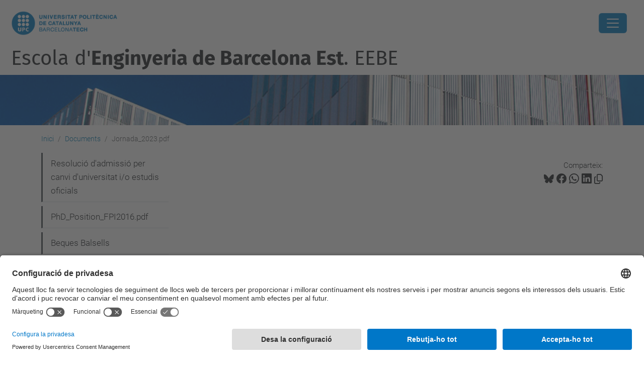

--- FILE ---
content_type: text/html;charset=utf-8
request_url: https://eebe.upc.edu/ca/documents/Jornada_2023.pdf/view
body_size: 13258
content:
<!DOCTYPE html>
<html xmlns="http://www.w3.org/1999/xhtml" class="h-100" lang="ca" xml:lang="ca">

<head><meta http-equiv="Content-Type" content="text/html; charset=UTF-8" />
  <title>Jornada_2023.pdf — Escola d'Enginyeria de Barcelona Est. EEBE — UPC. Universitat Politècnica de Catalunya</title>
  <link rel="preconnect" href="//app.usercentrics.eu" />
  <link rel="preconnect" href="//api.usercentrics.eu" />
  <link rel="preconnect" href="//privacy-proxy.usercentrics.eu" />
  <link rel="dns-prefetch" href="//app.usercentrics.eu" />
  <link rel="dns-prefetch" href="//api.usercentrics.eu" />
  <link rel="preload" href="/++theme++genweb6.theme/stylesheets/fa.min.css" as="style" onload="this.onload=null;this.rel='stylesheet'" />
  <!-- <link rel="preload" href="//app.usercentrics.eu/browser-ui/latest/loader.js" as="script"/>
  <link rel="preload" href="//privacy-proxy.usercentrics.eu/latest/uc-block.bundle.js" as="script"/> -->
  <script>
    window.UC_UI_DOMAINS = {
      crossDomainConsentSharingIFrame: 'https://www.upc.edu/cross-domain-bridge.html',
    };
  </script>
  <script id="usercentrics-cmp" src="https://app.usercentrics.eu/browser-ui/latest/loader.js" data-settings-id="k73tMWYfS" async=""></script>
  <script type="application/javascript" src="https://privacy-proxy.usercentrics.eu/latest/uc-block.bundle.js"></script>
  <script>
    uc.deactivateBlocking([
      'HkocEodjb7', // Google Analytics is not blocked
      'BJ59EidsWQ', //GTM
      'mJTPU19oR', //Google adsense
    ]);
  </script>
  <script type="text/javascript" id="gtag-consent">
    window.dataLayer = window.dataLayer || [];

    function gtag() {
      dataLayer.push(arguments);
    }
    gtag("consent", "default", {
      ad_user_data: "denied",
      ad_personalization: "denied",
      ad_storage: "denied",
      analytics_storage: "denied",
      wait_for_update: 500
    });
    gtag("set", "ads_data_redaction", true);
  </script>
  <script defer="defer" type="application/javascript" src="/++theme++genweb6.theme/js/dataTables.min.js"></script>
  <script defer="defer" type="application/javascript" src="/++theme++genweb6.theme/js/select2.min.js"></script>
<meta charset="utf-8" /><meta name="twitter:card" content="summary" /><meta property="og:site_name" content="eebe" /><meta property="og:title" content="Jornada_2023.pdf" /><meta property="twitter:title" content="Jornada_2023.pdf" /><meta property="og:type" content="website" /><meta property="og:description" content="" /><meta property="twitter:description" content="" /><meta property="og:url" content="https://eebe.upc.edu/ca/documents/Jornada_2023.pdf/view" /><meta property="twitter:url" content="https://eebe.upc.edu/ca/documents/Jornada_2023.pdf/view" /><meta property="og:image" content="https://eebe.upc.edu/++resource++plone-logo.svg" /><meta property="twitter:image" content="https://eebe.upc.edu/++resource++plone-logo.svg" /><meta property="og:image:type" content="image/png" /><meta name="robots" content="all" /><meta name="DC.date.created" content="2023-06-19T12:37:25+01:00" /><meta name="DC.date.modified" content="2023-06-19T12:37:26+01:00" /><meta name="DC.type" content="Fitxer" /><meta name="DC.format" content="application/pdf" /><meta name="DC.language" content="ca" /><meta name="description" /><meta name="viewport" content="width=device-width, initial-scale=1.0" /><meta name="generator" content="Plone - https://plone.org/" /><link rel="alternate" hreflang="ca" href="https://eebe.upc.edu/ca/documents/Jornada_2023.pdf" /><link rel="alternate" hreflang="x-default" href="https://eebe.upc.edu/ca/documents/Jornada_2023.pdf" /><link rel="canonical" href="https://eebe.upc.edu/ca/documents/Jornada_2023.pdf" /><link rel="preload icon" type="image/vnd.microsoft.icon" href="https://eebe.upc.edu/ca/favicon.ico?name=favicon.ico" /><link rel="mask-icon" href="https://eebe.upc.edu/ca/favicon.ico?name=favicon.ico" /><link href="https://eebe.upc.edu/ca/@@search" rel="search" title="Cerca en aquest lloc" /><link data-bundle="easyform" href="https://eebe.upc.edu/++webresource++b6e63fde-4269-5984-a67a-480840700e9a/++resource++easyform.css" media="all" rel="stylesheet" type="text/css" /><link data-bundle="mosaic-css" href="https://eebe.upc.edu/++webresource++d7e40e0c-c32f-50f9-a266-90ede815cd23/++plone++mosaic/mosaic.min.css" media="all" rel="stylesheet" type="text/css" /><link data-bundle="multilingual" href="https://eebe.upc.edu/++webresource++4b25ebfe-4288-5cbe-b3d2-cfa66e33cd82/++resource++plone.app.multilingual.stylesheet/multilingual.css" media="all" rel="stylesheet" type="text/css" /><link data-bundle="plone-fullscreen" href="https://eebe.upc.edu/++webresource++ac83a459-aa2c-5a45-80a9-9d3e95ae0847/++plone++static/plone-fullscreen/fullscreen.css" media="all" rel="stylesheet" type="text/css" /><link data-bundle="tfemarket-bundle" href="https://eebe.upc.edu/++webresource++1b4e02aa-63f8-546e-8014-28d98d95f7df/++theme++genweb6.tfemarket/stylesheets/theme-tfemarket.min.css" media="all" rel="stylesheet" type="text/css" /><link data-bundle="upc-bundle" href="https://eebe.upc.edu/++webresource++14ff9cc0-0eda-5e21-a9bd-22687843ae35/++theme++genweb6.upc/stylesheets/theme-upc.min.css" media="all" rel="stylesheet" type="text/css" /><link href="https://eebe.upc.edu/++webresource++d10d4e1f-c923-51c6-ba2c-64718f31d492//++theme++genweb6.theme/stylesheets/theme.min.css" media="all" rel="stylesheet" type="text/css" /><style>.titling-line {
  position: relative;
  overflow: hidden;
  padding: 6px 0;
  margin-top: 0; }

  .titling-line:after {
    content: "";
    position: absolute;
    margin-left: 12px;
    background: #d1d1d1;
    height: 1px;
    box-shadow: 1000px 0 0 -1000px #d1d1d1;
    width: 100%;
    top: 50%; }
</style><script async="" src="https://www.googletagmanager.com/gtag/js?id=G-70F87BXT5R"></script><script>
  window.dataLayer = window.dataLayer || [];
  function gtag(){dataLayer.push(arguments);}
  gtag('js', new Date());

  gtag('config', 'G-70F87BXT5R');
gtag('config', 'G-P80Z250TEZ');

</script><script data-bundle="plone-fullscreen" integrity="sha384-yAbXscL0aoE/0AkFhaGNz6d74lDy9Cz7PXfkWNqRnFm0/ewX0uoBBoyPBU5qW7Nr" src="https://eebe.upc.edu/++webresource++6aa4c841-faf5-51e8-8109-90bd97e7aa07/++plone++static/plone-fullscreen/fullscreen.js"></script><script data-bundle="plone" integrity="sha384-VpRtef0in9VvJccUgGM+OKJxMlKkCjrUuv4dmkXUjfuBQMRjcDWGNmTYiPWFcckC" src="https://eebe.upc.edu/++webresource++63fc8075-8d9c-52b0-bd0c-c7db8d9c785d/++plone++static/bundle-plone/bundle.min.js"></script><script data-bundle="datagridfield-bundle" integrity="sha384-ab8+ZO465yuhsQpCxqQ3u2HpLcOwNqxIS0HAA+laLWcfsX8+8SXtI9TSBzDJg9wf" src="https://eebe.upc.edu/++webresource++b5050647-6b73-57ea-8cc2-e492b13e1606/++resource++collective.z3cform.datagridfield/datagridfield-remote.min.js"></script><script integrity="sha384-Z0c0O7SGparpXtqZ7DqB+2xYabbv4FwSW10MAxUzrFnDh7Bfxubjpre0f7AIxrKf" src="https://eebe.upc.edu/++webresource++428ff13a-1bd4-583d-ba0b-b909e791367c//++theme++genweb6.theme/js/theme.min.js"></script></head>

<body class="d-flex flex-column h-100 col-content col-one frontend icons-on portaltype-file section-documents site-ca subsection-Jornada_2023.pdf template-file_view thumbs-on userrole-anonymous viewpermission-view" id="visual-portal-wrapper" dir="ltr" data-base-url="https://eebe.upc.edu/ca/documents/Jornada_2023.pdf" data-view-url="https://eebe.upc.edu/ca/documents/Jornada_2023.pdf/view" data-portal-url="https://eebe.upc.edu" data-i18ncatalogurl="https://eebe.upc.edu/plonejsi18n" data-pat-pickadate="{&quot;date&quot;: {&quot;selectYears&quot;: 200}, &quot;time&quot;: {&quot;interval&quot;: 5 } }" data-pat-plone-modal="{&quot;actionOptions&quot;: {&quot;displayInModal&quot;: false}}"><div class="outer-wrapper flex-shrink-0">

    <header id="content-header" class="sticky-top">
      <div id="portal-top" class="w-100">
        


    <div id="header" class="d-flex align-items-center light-to-dark-theme">

        <a href="#main-container" class="d-none">Anar al contingut principal</a>

        <div id="portal-logos" class="d-flex me-4">
            <div id="logo-primary">

                <a href="https://www.upc.edu/ca" target="_blank">

                    <img alt="Universitat Politècnica de Catalunya" title="Universitat Politècnica de Catalunya" class="img-desktop" src="https://eebe.upc.edu/@@gw-logo" />

                </a>

                

            </div>

            
        </div>

        <nav id="portal-navbar" role="navigation" class="global-navigation ms-auto">

            <ul class="navbar-nav mb-2 mb-lg-0 align-items-center" id="portal-globalnav">
                <li class="home nav-item">
                    <a class="nav-link" href="https://eebe.upc.edu/ca">Inici</a>
                </li>

                <li class="lescola has_subtree nav-item"><a href="https://eebe.upc.edu/ca/lescola" target="_self" class="state-published nav-link" aria-haspopup="true">L'Escola</a><input type="checkbox" class="opener" /><label for="navitem-lescola" role="button" aria-label="L'Escola"></label><ul class="has_subtree dropdown"><li class="historia nav-item"><a href="https://eebe.upc.edu/ca/lescola/historia" target="_self" class="state-published nav-link">Història</a></li><li class="estructura-i-organitzacio nav-item"><a href="https://eebe.upc.edu/ca/lescola/estructura-i-organitzacio" target="_self" class="state-published nav-link">Estructura i organització</a></li><li class="espais-i-equipaments nav-item"><a href="https://eebe.upc.edu/ca/lescola/espais-i-equipaments" target="_self" class="state-published nav-link">Espais i equipaments</a></li><li class="qualitat nav-item"><a href="https://eebe.upc.edu/ca/lescola/qualitat" target="_self" class="state-published nav-link">Qualitat de les titulacions</a></li><li class="associacions nav-item"><a href="https://eebe.upc.edu/ca/lescola/associacions" target="_self" class="state-published nav-link">Associacions</a></li><li class="responsabilitat-social nav-item"><a href="https://eebe.upc.edu/ca/lescola/responsabilitat-social" target="_self" class="state-published nav-link">Responsabilitat social</a></li><li class="eebe_als_mitjans nav-item"><a href="https://eebe.upc.edu/ca/lescola/eebe_als_mitjans" target="_self" class="state-published nav-link">L'EEBE als mitjans</a></li><li class="serveis nav-item"><a href="https://eebe.upc.edu/ca/lescola/serveis" target="_self" class="state-published nav-link">Serveis</a></li><li class="com-arribar nav-item"><a href="https://eebe.upc.edu/ca/lescola/com-arribar" target="_self" class="state-published nav-link">Com arribar</a></li><li class="acte-de-graduacio nav-item"><a href="https://eebe.upc.edu/ca/lescola/acte-de-graduacio" target="_self" class="state-published nav-link">Acte de Graduació</a></li></ul></li><li class="estudis has_subtree nav-item"><a href="https://eebe.upc.edu/ca/estudis" target="_self" class="state-published nav-link" aria-haspopup="true">Estudis</a><input type="checkbox" class="opener" /><label for="navitem-estudis" role="button" aria-label="Estudis"></label><ul class="has_subtree dropdown"><li class="graus nav-item"><a href="https://eebe.upc.edu/ca/estudis/graus" target="_self" class="state-published nav-link">Graus</a></li><li class="masters nav-item"><a href="https://eebe.upc.edu/ca/estudis/masters" target="_self" class="state-published nav-link">Màsters</a></li><li class="erasmus-mundus-master nav-item"><a href="https://eebe.upc.edu/ca/estudis/erasmus-mundus-master" target="_self" class="state-published nav-link">Erasmus Mundus Master</a></li><li class="doctorats nav-item"><a href="https://eebe.upc.edu/ca/estudis/doctorats" target="_self" class="state-published nav-link">Doctorats</a></li><li class="avaluacio-i-permanencia nav-item"><a href="https://eebe.upc.edu/ca/estudis/avaluacio-i-permanencia" target="_self" class="state-published nav-link">Avaluació i permanència</a></li><li class="normatives-academiques nav-item"><a href="https://eebe.upc.edu/ca/estudis/normatives-academiques" target="_self" class="state-published nav-link">Normatives acadèmiques</a></li><li class="practiques-academiques-externes nav-item"><a href="https://eebe.upc.edu/ca/estudis/practiques-academiques-externes" target="_self" class="state-published nav-link">Pràctiques Acadèmiques Externes</a></li><li class="tacompanyem nav-item"><a href="https://eebe.upc.edu/ca/estudis/tacompanyem" target="_self" class="state-published nav-link">T'acompanyem</a></li><li class="tramits-academics nav-item"><a href="https://eebe.upc.edu/ca/estudis/tramits-academics" target="_self" class="state-published nav-link">Tràmits acadèmics</a></li><li class="treball-de-fi-destudis nav-item"><a href="https://eebe.upc.edu/ca/estudis/treball-de-fi-destudis" target="_self" class="state-published nav-link">Treball de Fi d'Estudis</a></li></ul></li><li class="futur-estudiantat has_subtree nav-item"><a href="https://eebe.upc.edu/ca/futur-estudiantat" target="_self" class="state-published nav-link" aria-haspopup="true">Futur estudiantat</a><input type="checkbox" class="opener" /><label for="navitem-futur-estudiantat" role="button" aria-label="Futur estudiantat"></label><ul class="has_subtree dropdown"><li class="per-que-estudiar-a-leebe nav-item"><a href="https://eebe.upc.edu/ca/futur-estudiantat/per-que-estudiar-a-leebe" target="_self" class="state-published nav-link">Per què estudiar a l'EEBE?</a></li><li class="vols-coneixer-nos nav-item"><a href="https://eebe.upc.edu/ca/futur-estudiantat/vols-coneixer-nos" target="_self" class="state-published nav-link">Vols conèixer-nos?</a></li><li class="experimenta-amb-nosaltres nav-item"><a href="https://eebe.upc.edu/ca/futur-estudiantat/experimenta-amb-nosaltres" target="_self" class="state-published nav-link">Experimenta amb nosaltres</a></li><li class="que-pots-estudiar-a-lEEBE nav-item"><a href="https://eebe.upc.edu/ca/futur-estudiantat/que-pots-estudiar-a-lEEBE" target="_self" class="state-published nav-link">Què pots estudiar a l'EEBE?</a></li></ul></li><li class="mobilitat nav-item"><a href="https://eebe.upc.edu/ca/mobilitat" target="_self" class="state-published nav-link">Mobilitat</a></li><li class="recerca has_subtree nav-item"><a href="https://eebe.upc.edu/ca/recerca" target="_self" class="state-published nav-link" aria-haspopup="true">Recerca</a><input type="checkbox" class="opener" /><label for="navitem-recerca" role="button" aria-label="Recerca"></label><ul class="has_subtree dropdown"><li class="grups nav-item"><a href="https://eebe.upc.edu/ca/recerca/grups" target="_self" class="state-published nav-link">Grups de recerca</a></li><li class="jornada nav-item"><a href="https://eebe.upc.edu/ca/recerca/jornada" target="_self" class="state-published nav-link">Jornada de recerca</a></li><li class="full-de-recerca nav-item"><a href="https://eebe.upc.edu/ca/recerca/full-de-recerca" target="_self" class="state-published nav-link">Full de recerca</a></li><li class="research-beer nav-item"><a href="https://eebe.upc.edu/ca/recerca/research-beer" target="_self" class="state-published nav-link">Research Beer</a></li><li class="ajuts-i-beques nav-item"><a href="https://eebe.upc.edu/ca/recerca/ajuts-i-beques" target="_self" class="state-published nav-link">Ajuts i Beques</a></li></ul></li><li class="universitat-empresa has_subtree nav-item"><a href="https://eebe.upc.edu/ca/universitat-empresa" target="_self" class="state-published nav-link" aria-haspopup="true">Universitat-Empresa</a><input type="checkbox" class="opener" /><label for="navitem-universitat-empresa" role="button" aria-label="Universitat-Empresa"></label><ul class="has_subtree dropdown"><li class="talent nav-item"><a href="https://eebe.upc.edu/ca/universitat-empresa/talent" target="_self" class="state-published nav-link">Captació de talent</a></li><li class="patrocini-colaboracions nav-item"><a href="https://eebe.upc.edu/ca/universitat-empresa/patrocini-colaboracions" target="_self" class="state-published nav-link">Patrocini i altres col·laboracions</a></li><li class="solucions nav-item"><a href="https://eebe.upc.edu/ca/universitat-empresa/solucions" target="_self" class="state-published nav-link">Solucions per a l'empresa</a></li></ul></li><li class="viuelcampus has_subtree nav-item"><a href="https://eebe.upc.edu/ca/viuelcampus" target="_self" class="state-published nav-link" aria-haspopup="true">Viu el Campus!</a><input type="checkbox" class="opener" /><label for="navitem-viuelcampus" role="button" aria-label="Viu el Campus!"></label><ul class="has_subtree dropdown"><li class="art_i_cultura nav-item"><a href="https://eebe.upc.edu/ca/viuelcampus/art_i_cultura" target="_self" class="state-published nav-link">Art i Cultura</a></li><li class="delegacio-destudiants-eebe nav-item"><a href="https://eebe.upc.edu/ca/viuelcampus/delegacio-destudiants-eebe" target="_self" class="state-published nav-link">Associacions d'Estudiantat</a></li><li class="copy2_of_delegacio-destudiants-eebe nav-item"><a href="https://eebe.upc.edu/ca/viuelcampus/copy2_of_delegacio-destudiants-eebe" target="_self" class="state-published nav-link">Compromís social</a></li><li class="esport nav-item"><a href="https://eebe.upc.edu/ca/viuelcampus/esport" target="_self" class="state-published nav-link">Esport</a></li><li class="entreteniment nav-item"><a href="https://eebe.upc.edu/ca/viuelcampus/entreteniment" target="_self" class="state-published nav-link">Jocs i Entreteniment</a></li><li class="copy_of_delegacio-destudiants-eebe nav-item"><a href="https://eebe.upc.edu/ca/viuelcampus/copy_of_delegacio-destudiants-eebe" target="_self" class="state-published nav-link">Òrgans de govern</a></li><li class="altres-activitats nav-item"><a href="https://eebe.upc.edu/ca/viuelcampus/altres-activitats" target="_self" class="state-published nav-link">Altres activitats</a></li></ul></li>

                

                

                    <li class="has_subtree nav-item nav-lang">

                        <a href="#" class="nav-link" aria-haspopup="true">
                            <i class="bi bi-globe" alt="Idiomes" title="Idiomes"></i>
                        </a>

                        <ul class="has_subtree dropdown">
                            <li class="nav-item">
                                <a class="nav-link" href="https://eebe.upc.edu/@@multilingual-selector/380e8051a2b149d0ae71b2bc6626c5bc/en?set_language=en&amp;post_path=/view">
                                    <span>English</span>
                                </a>
                            </li>
                            <li class="nav-item">
                                <a class="nav-link" href="https://eebe.upc.edu/@@multilingual-selector/380e8051a2b149d0ae71b2bc6626c5bc/es?set_language=es&amp;post_path=/view">
                                    <span>Español</span>
                                </a>
                            </li>
                        </ul>
                    </li>

                
            </ul>
        </nav>

        <div id="portal-searchbox" class="nav-item">

            

    <form id="searchGadget_form" action="https://eebe.upc.edu/ca/@@search" role="search" class="d-flex pat-livesearch show_images " data-pat-livesearch="ajaxUrl:https://eebe.upc.edu/ca/@@ajax-search">

        <label class="hiddenStructure" for="searchGadget">Cerca</label>

        

            <input name="SearchableText" type="text" size="18" id="searchGadget" title="Cerca en el lloc" placeholder="Cerca en el lloc" class="searchField form-control me-3" />

            

            

        

        <button class="searchButton" type="submit" alt="Cerca" aria-label="Cerca"><i class="bi bi-search" alt="Cerca" title="Cerca"></i></button>

        <div id="portal-advanced-search" class="hiddenStructure">

            <a href="https://eebe.upc.edu/ca/@@search">Cerca avançada…</a>

        </div>

    </form>


        </div>

        <div id="portal-navbar-mobile" class="d-none ms-auto" role="navigation">

            <nav class="navbar navbar-dark">

                <div class="container-fluid">

                    <button class="navbar-toggler" type="button" data-bs-toggle="offcanvas" aria-label="Close" data-bs-target="#gwMobileNavbar" aria-controls="gwMobileNavbar">

                    <span class="navbar-toggler-icon"></span>

                    </button>

                    <div class="offcanvas offcanvas-end text-bg-dark" tabindex="-1" id="gwMobileNavbar" aria-labelledby="gwMobileNavbarLabel">

                        <div class="offcanvas-header">

                            <p class="h5">Menú</p>
                            <button type="button" class="btn-close btn-close-white" data-bs-dismiss="offcanvas" aria-label="Close"></button>

                        </div>

                        <div class="offcanvas-body">

                            <div class="d-flex mt-3 mb-2" role="search">

                                <div id="portal-searchbox-mobile" class="nav-item">

                                    

    <form id="searchGadget_form_mobile" action="https://eebe.upc.edu/ca/@@search" role="search" class="d-flex pat-livesearch show_images " data-pat-livesearch="ajaxUrl:https://eebe.upc.edu/ca/@@ajax-search">

        <label class="hiddenStructure" for="searchGadget_mobile">Cerca</label>

        

            <input name="SearchableText" type="text" size="18" id="searchGadget_mobile" title="Cerca en el lloc" placeholder="Cerca en el lloc" class="searchField form-control me-3" />

            

            

        

        <button class="searchButton" type="submit" alt="Cerca" aria-label="Cerca"><i class="bi bi-search" alt="Cerca" title="Cerca"></i></button>

        <div id="portal-advanced-search_mobile" class="hiddenStructure">

            <a href="https://eebe.upc.edu/ca/@@search">Cerca avançada…</a>

        </div>

    </form>



                                </div>

                            </div>

                            <ul class="navbar-nav justify-content-end flex-grow-1 pe-3">

                                <li class="nav-item">

                                    <a class="nav-link" href="https://eebe.upc.edu/ca">Inici</a>

                                </li>

                                

                                    <li class="ps-3"><hr class="mt-1 mb-1" /></li>

                                    <li class="lescola has_subtree nav-item"><a href="https://eebe.upc.edu/ca/lescola" target="_self" class="state-published nav-link" aria-haspopup="true">L'Escola</a><input type="checkbox" class="opener" /><label for="navitem-lescola" role="button" aria-label="L'Escola"></label><ul class="has_subtree dropdown"><li class="historia nav-item"><a href="https://eebe.upc.edu/ca/lescola/historia" target="_self" class="state-published nav-link">Història</a></li><li class="estructura-i-organitzacio nav-item"><a href="https://eebe.upc.edu/ca/lescola/estructura-i-organitzacio" target="_self" class="state-published nav-link">Estructura i organització</a></li><li class="espais-i-equipaments nav-item"><a href="https://eebe.upc.edu/ca/lescola/espais-i-equipaments" target="_self" class="state-published nav-link">Espais i equipaments</a></li><li class="qualitat nav-item"><a href="https://eebe.upc.edu/ca/lescola/qualitat" target="_self" class="state-published nav-link">Qualitat de les titulacions</a></li><li class="associacions nav-item"><a href="https://eebe.upc.edu/ca/lescola/associacions" target="_self" class="state-published nav-link">Associacions</a></li><li class="responsabilitat-social nav-item"><a href="https://eebe.upc.edu/ca/lescola/responsabilitat-social" target="_self" class="state-published nav-link">Responsabilitat social</a></li><li class="eebe_als_mitjans nav-item"><a href="https://eebe.upc.edu/ca/lescola/eebe_als_mitjans" target="_self" class="state-published nav-link">L'EEBE als mitjans</a></li><li class="serveis nav-item"><a href="https://eebe.upc.edu/ca/lescola/serveis" target="_self" class="state-published nav-link">Serveis</a></li><li class="com-arribar nav-item"><a href="https://eebe.upc.edu/ca/lescola/com-arribar" target="_self" class="state-published nav-link">Com arribar</a></li><li class="acte-de-graduacio nav-item"><a href="https://eebe.upc.edu/ca/lescola/acte-de-graduacio" target="_self" class="state-published nav-link">Acte de Graduació</a></li></ul></li><li class="estudis has_subtree nav-item"><a href="https://eebe.upc.edu/ca/estudis" target="_self" class="state-published nav-link" aria-haspopup="true">Estudis</a><input type="checkbox" class="opener" /><label for="navitem-estudis" role="button" aria-label="Estudis"></label><ul class="has_subtree dropdown"><li class="graus nav-item"><a href="https://eebe.upc.edu/ca/estudis/graus" target="_self" class="state-published nav-link">Graus</a></li><li class="masters nav-item"><a href="https://eebe.upc.edu/ca/estudis/masters" target="_self" class="state-published nav-link">Màsters</a></li><li class="erasmus-mundus-master nav-item"><a href="https://eebe.upc.edu/ca/estudis/erasmus-mundus-master" target="_self" class="state-published nav-link">Erasmus Mundus Master</a></li><li class="doctorats nav-item"><a href="https://eebe.upc.edu/ca/estudis/doctorats" target="_self" class="state-published nav-link">Doctorats</a></li><li class="avaluacio-i-permanencia nav-item"><a href="https://eebe.upc.edu/ca/estudis/avaluacio-i-permanencia" target="_self" class="state-published nav-link">Avaluació i permanència</a></li><li class="normatives-academiques nav-item"><a href="https://eebe.upc.edu/ca/estudis/normatives-academiques" target="_self" class="state-published nav-link">Normatives acadèmiques</a></li><li class="practiques-academiques-externes nav-item"><a href="https://eebe.upc.edu/ca/estudis/practiques-academiques-externes" target="_self" class="state-published nav-link">Pràctiques Acadèmiques Externes</a></li><li class="tacompanyem nav-item"><a href="https://eebe.upc.edu/ca/estudis/tacompanyem" target="_self" class="state-published nav-link">T'acompanyem</a></li><li class="tramits-academics nav-item"><a href="https://eebe.upc.edu/ca/estudis/tramits-academics" target="_self" class="state-published nav-link">Tràmits acadèmics</a></li><li class="treball-de-fi-destudis nav-item"><a href="https://eebe.upc.edu/ca/estudis/treball-de-fi-destudis" target="_self" class="state-published nav-link">Treball de Fi d'Estudis</a></li></ul></li><li class="futur-estudiantat has_subtree nav-item"><a href="https://eebe.upc.edu/ca/futur-estudiantat" target="_self" class="state-published nav-link" aria-haspopup="true">Futur estudiantat</a><input type="checkbox" class="opener" /><label for="navitem-futur-estudiantat" role="button" aria-label="Futur estudiantat"></label><ul class="has_subtree dropdown"><li class="per-que-estudiar-a-leebe nav-item"><a href="https://eebe.upc.edu/ca/futur-estudiantat/per-que-estudiar-a-leebe" target="_self" class="state-published nav-link">Per què estudiar a l'EEBE?</a></li><li class="vols-coneixer-nos nav-item"><a href="https://eebe.upc.edu/ca/futur-estudiantat/vols-coneixer-nos" target="_self" class="state-published nav-link">Vols conèixer-nos?</a></li><li class="experimenta-amb-nosaltres nav-item"><a href="https://eebe.upc.edu/ca/futur-estudiantat/experimenta-amb-nosaltres" target="_self" class="state-published nav-link">Experimenta amb nosaltres</a></li><li class="que-pots-estudiar-a-lEEBE nav-item"><a href="https://eebe.upc.edu/ca/futur-estudiantat/que-pots-estudiar-a-lEEBE" target="_self" class="state-published nav-link">Què pots estudiar a l'EEBE?</a></li></ul></li><li class="mobilitat nav-item"><a href="https://eebe.upc.edu/ca/mobilitat" target="_self" class="state-published nav-link">Mobilitat</a></li><li class="recerca has_subtree nav-item"><a href="https://eebe.upc.edu/ca/recerca" target="_self" class="state-published nav-link" aria-haspopup="true">Recerca</a><input type="checkbox" class="opener" /><label for="navitem-recerca" role="button" aria-label="Recerca"></label><ul class="has_subtree dropdown"><li class="grups nav-item"><a href="https://eebe.upc.edu/ca/recerca/grups" target="_self" class="state-published nav-link">Grups de recerca</a></li><li class="jornada nav-item"><a href="https://eebe.upc.edu/ca/recerca/jornada" target="_self" class="state-published nav-link">Jornada de recerca</a></li><li class="full-de-recerca nav-item"><a href="https://eebe.upc.edu/ca/recerca/full-de-recerca" target="_self" class="state-published nav-link">Full de recerca</a></li><li class="research-beer nav-item"><a href="https://eebe.upc.edu/ca/recerca/research-beer" target="_self" class="state-published nav-link">Research Beer</a></li><li class="ajuts-i-beques nav-item"><a href="https://eebe.upc.edu/ca/recerca/ajuts-i-beques" target="_self" class="state-published nav-link">Ajuts i Beques</a></li></ul></li><li class="universitat-empresa has_subtree nav-item"><a href="https://eebe.upc.edu/ca/universitat-empresa" target="_self" class="state-published nav-link" aria-haspopup="true">Universitat-Empresa</a><input type="checkbox" class="opener" /><label for="navitem-universitat-empresa" role="button" aria-label="Universitat-Empresa"></label><ul class="has_subtree dropdown"><li class="talent nav-item"><a href="https://eebe.upc.edu/ca/universitat-empresa/talent" target="_self" class="state-published nav-link">Captació de talent</a></li><li class="patrocini-colaboracions nav-item"><a href="https://eebe.upc.edu/ca/universitat-empresa/patrocini-colaboracions" target="_self" class="state-published nav-link">Patrocini i altres col·laboracions</a></li><li class="solucions nav-item"><a href="https://eebe.upc.edu/ca/universitat-empresa/solucions" target="_self" class="state-published nav-link">Solucions per a l'empresa</a></li></ul></li><li class="viuelcampus has_subtree nav-item"><a href="https://eebe.upc.edu/ca/viuelcampus" target="_self" class="state-published nav-link" aria-haspopup="true">Viu el Campus!</a><input type="checkbox" class="opener" /><label for="navitem-viuelcampus" role="button" aria-label="Viu el Campus!"></label><ul class="has_subtree dropdown"><li class="art_i_cultura nav-item"><a href="https://eebe.upc.edu/ca/viuelcampus/art_i_cultura" target="_self" class="state-published nav-link">Art i Cultura</a></li><li class="delegacio-destudiants-eebe nav-item"><a href="https://eebe.upc.edu/ca/viuelcampus/delegacio-destudiants-eebe" target="_self" class="state-published nav-link">Associacions d'Estudiantat</a></li><li class="copy2_of_delegacio-destudiants-eebe nav-item"><a href="https://eebe.upc.edu/ca/viuelcampus/copy2_of_delegacio-destudiants-eebe" target="_self" class="state-published nav-link">Compromís social</a></li><li class="esport nav-item"><a href="https://eebe.upc.edu/ca/viuelcampus/esport" target="_self" class="state-published nav-link">Esport</a></li><li class="entreteniment nav-item"><a href="https://eebe.upc.edu/ca/viuelcampus/entreteniment" target="_self" class="state-published nav-link">Jocs i Entreteniment</a></li><li class="copy_of_delegacio-destudiants-eebe nav-item"><a href="https://eebe.upc.edu/ca/viuelcampus/copy_of_delegacio-destudiants-eebe" target="_self" class="state-published nav-link">Òrgans de govern</a></li><li class="altres-activitats nav-item"><a href="https://eebe.upc.edu/ca/viuelcampus/altres-activitats" target="_self" class="state-published nav-link">Altres activitats</a></li></ul></li>

                                

                                

                                

                                    

                                        <li class="ps-3"><hr class="mt-1 mb-1" /></li>

                                        <li class="nav-item">

                                            <a class="nav-link" href="https://eebe.upc.edu/@@multilingual-selector/380e8051a2b149d0ae71b2bc6626c5bc/en?set_language=en&amp;post_path=/view">

                                                <span>English</span>

                                            </a>

                                        </li>
                                        <li class="nav-item">

                                            <a class="nav-link" href="https://eebe.upc.edu/@@multilingual-selector/380e8051a2b149d0ae71b2bc6626c5bc/es?set_language=es&amp;post_path=/view">

                                                <span>Español</span>

                                            </a>

                                        </li>

                                    

                                

                            </ul>
                        </div>
                    </div>
                </div>
            </nav>
        </div>
    </div>



      </div>
    </header>

    <div id="above-content-wrapper">
      <div id="viewlet-above-content">



    <div id="hero" class="light-to-dark-theme image-hero content-hero" style="--bg-img-url: url(https://eebe.upc.edu/@@gw-hero)">

        

        

        

            <section>

                

                

                <img alt="" src="https://eebe.upc.edu/@@gw-hero" />

            </section>

        

        <div class="site_title">

            

                

                <div class="h1">
                    <a accesskey="1" class="text-decoration-none" href="https://eebe.upc.edu/ca">
                        Escola d'<strong>Enginyeria de Barcelona Est</strong>. EEBE
                    </a>
                </div>

            

        </div>

        

    </div>





<nav id="portal-breadcrumbs" aria-label="breadcrumb" label_breadcrumb="label_breadcrumb">
  <div class="container">
    <ol class="breadcrumb">
      <li class="breadcrumb-item"><a href="https://eebe.upc.edu/ca">Inici</a></li>
      
        <li class="breadcrumb-item"><a href="https://eebe.upc.edu/ca/documents">Documents</a></li>
        
      
        
        <li class="breadcrumb-item active" aria-current="page">Jornada_2023.pdf</li>
      
    </ol>
  </div>
</nav>
</div>
    </div>

    <div class="container">
      <div class="row">
        <aside id="global_statusmessage" class="col-12">
      

      <div>
      </div>
    </aside>
      </div>
      <main id="main-container" class="row">
        <section id="portal-column-content">

      

      

        

          <article id="content">

            

              <header>

                <div id="viewlet-above-content-title"><span id="social-tags-body" itemscope="" itemtype="http://schema.org/WebPage" style="display: none">
  <span itemprop="name">Jornada_2023.pdf</span>
  <span itemprop="description"></span>
  <span itemprop="url">https://eebe.upc.edu/ca/documents/Jornada_2023.pdf/view</span>
  <span itemprop="image">https://eebe.upc.edu/++resource++plone-logo.svg</span>
</span>

<div id="social_tags">

  <p class="fs-s mb-0">
    Comparteix:
  </p>

  

    <a target="_blank" href="https://bsky.app/intent/compose?text=Jornada_2023.pdf https://eebe.upc.edu/resolveuid/04ff332ae48c4a77a682be8b4e5efe15" title="Bluesky">

      <i class="fa-brands fa-bluesky"></i>

    </a>

    

  

    <a target="_blank" href="https://www.facebook.com/sharer/sharer.php?u=https://eebe.upc.edu/resolveuid/04ff332ae48c4a77a682be8b4e5efe15" title="Facebook">

      <i class="bi bi-facebook"></i>

    </a>

    

  

    <a target="_blank" href="https://wa.me/?text=Jornada_2023.pdf https://eebe.upc.edu/resolveuid/04ff332ae48c4a77a682be8b4e5efe15" title="Whatsapp">

      <i class="bi bi-whatsapp"></i>

    </a>

    

  

    <a target="_blank" href="https://www.linkedin.com/sharing/share-offsite?url=https://eebe.upc.edu/resolveuid/04ff332ae48c4a77a682be8b4e5efe15" title="Linkedin">

      <i class="bi bi-linkedin"></i>

    </a>

    

  

    

    <a href="#" data-bs-toggle="tooltip" id="copy-universal-link" data-url="https://eebe.upc.edu/resolveuid/04ff332ae48c4a77a682be8b4e5efe15" aria-label="Copiat!" data-bs-title="Copiat!" data-bs-original-title="Copiar enllaç">

      <i class="fa-regular fa-copy"></i>

    </a>

  

</div>
</div>

                
                  

                

                <div id="viewlet-below-content-title"></div>

                
                  

                

                <div id="viewlet-below-content-description"></div>

              </header>

              <div id="viewlet-above-content-body">
</div>

              <div id="content-core">
                


  <section class="section section-main">

    

    <div>
      <object type="application/pdf" width="100%" height="480" title="PDF Preview" data="https://eebe.upc.edu/ca/documents/Jornada_2023.pdf/@@display-file/file/Jornada_2023.pdf"></object>
    </div>

    

    

    

    

    <div class="file-description">

      <div class="h5 mb-2">
        <a href="https://eebe.upc.edu/ca/documents/Jornada_2023.pdf/@@download/file/Jornada_2023.pdf">Jornada_2023.pdf</a>
      </div>

      <div class="metadata d-flex justify-content-center text-muted small">
        <div class="px-2">
          <svg xmlns="http://www.w3.org/2000/svg" width="16" height="16" fill="currentColor" class="plone-icon icon-inline bi bi-file-earmark-pdf" viewbox="0 0 16 16" aria-labelledby="title">
  <path d="M14 14V4.5L9.5 0H4a2 2 0 0 0-2 2v12a2 2 0 0 0 2 2h8a2 2 0 0 0 2-2zM9.5 3A1.5 1.5 0 0 0 11 4.5h2V14a1 1 0 0 1-1 1H4a1 1 0 0 1-1-1V2a1 1 0 0 1 1-1h5.5v2z"></path>
  <path d="M4.603 14.087a.81.81 0 0 1-.438-.42c-.195-.388-.13-.776.08-1.102.198-.307.526-.568.897-.787a7.68 7.68 0 0 1 1.482-.645 19.697 19.697 0 0 0 1.062-2.227 7.269 7.269 0 0 1-.43-1.295c-.086-.4-.119-.796-.046-1.136.075-.354.274-.672.65-.823.192-.077.4-.12.602-.077a.7.7 0 0 1 .477.365c.088.164.12.356.127.538.007.188-.012.396-.047.614-.084.51-.27 1.134-.52 1.794a10.954 10.954 0 0 0 .98 1.686 5.753 5.753 0 0 1 1.334.05c.364.066.734.195.96.465.12.144.193.32.2.518.007.192-.047.382-.138.563a1.04 1.04 0 0 1-.354.416.856.856 0 0 1-.51.138c-.331-.014-.654-.196-.933-.417a5.712 5.712 0 0 1-.911-.95 11.651 11.651 0 0 0-1.997.406 11.307 11.307 0 0 1-1.02 1.51c-.292.35-.609.656-.927.787a.793.793 0 0 1-.58.029zm1.379-1.901c-.166.076-.32.156-.459.238-.328.194-.541.383-.647.547-.094.145-.096.25-.04.361.01.022.02.036.026.044a.266.266 0 0 0 .035-.012c.137-.056.355-.235.635-.572a8.18 8.18 0 0 0 .45-.606zm1.64-1.33a12.71 12.71 0 0 1 1.01-.193 11.744 11.744 0 0 1-.51-.858 20.801 20.801 0 0 1-.5 1.05zm2.446.45c.15.163.296.3.435.41.24.19.407.253.498.256a.107.107 0 0 0 .07-.015.307.307 0 0 0 .094-.125.436.436 0 0 0 .059-.2.095.095 0 0 0-.026-.063c-.052-.062-.2-.152-.518-.209a3.876 3.876 0 0 0-.612-.053zM8.078 7.8a6.7 6.7 0 0 0 .2-.828c.031-.188.043-.343.038-.465a.613.613 0 0 0-.032-.198.517.517 0 0 0-.145.04c-.087.035-.158.106-.196.283-.04.192-.03.469.046.822.024.111.054.227.09.346z"></path>
<title>application/pdf</title></svg>
          application/pdf
        </div>
        <div class="px-2">
          <svg xmlns="http://www.w3.org/2000/svg" width="16" height="16" fill="currentColor" class="plone-icon icon-inline bi bi-file-binary" viewbox="0 0 16 16" aria-labelledby="title">
  <path d="M5.526 13.09c.976 0 1.524-.79 1.524-2.205 0-1.412-.548-2.203-1.524-2.203-.978 0-1.526.79-1.526 2.203 0 1.415.548 2.206 1.526 2.206zm-.832-2.205c0-1.05.29-1.612.832-1.612.358 0 .607.247.733.721L4.7 11.137a6.749 6.749 0 0 1-.006-.252zm.832 1.614c-.36 0-.606-.246-.732-.718l1.556-1.145c.003.079.005.164.005.249 0 1.052-.29 1.614-.829 1.614zm5.329.501v-.595H9.73V8.772h-.69l-1.19.786v.688L8.986 9.5h.05v2.906h-1.18V13h3z"></path>
  <path d="M4 0a2 2 0 0 0-2 2v12a2 2 0 0 0 2 2h8a2 2 0 0 0 2-2V2a2 2 0 0 0-2-2H4zm0 1h8a1 1 0 0 1 1 1v12a1 1 0 0 1-1 1H4a1 1 0 0 1-1-1V2a1 1 0 0 1 1-1z"></path>
<title>Size</title></svg>
          <span>4.7 MB</span>
        </div>
      </div>

    </div>

  </section>

  <section class="section section-actions">
    <a class="btn btn-primary download" href="https://eebe.upc.edu/ca/documents/Jornada_2023.pdf/@@download/file/Jornada_2023.pdf">Descarrega</a>
  </section>



              </div>

              <div id="viewlet-below-content-body">






</div>

            
            <footer>
              <div id="viewlet-below-content">




</div>
            </footer>
          </article>
        
      

      
    </section>
        <aside id="portal-column-one">
        
      
        

    <div class="portletWrapper" id="portletwrapper-706c6f6e652e6c656674636f6c756d6e0a636f6e746578740a2f3138362f656562652f63610a6e617669676174696f6e" data-portlethash="706c6f6e652e6c656674636f6c756d6e0a636f6e746578740a2f3138362f656562652f63610a6e617669676174696f6e">

  <div class="card portlet portletNavigationTree">

    <div class="card-header hiddenStructure">

      <h2 class="portlet-title">Navegació</h2>
    </div>

    <nav class="card-body">
      <ul class="navTree navTreeLevel0">
        
        



<li class="navTreeItem visualNoMarker section-trasllat16-17_q1__resol_-pdf">

    

        <a href="https://eebe.upc.edu/ca/documents/trasllat16-17_q1__resol_.pdf/view" title="" class="state-missing-value " target="_self">

            

            

            

            Resolució d'admissió per canvi d'universitat i/o estudis oficials
        </a>
        

    
</li>

<li class="navTreeItem visualNoMarker section-phd_position_fpi2016-pdf">

    

        <a href="https://eebe.upc.edu/ca/documents/phd_position_fpi2016.pdf/view" title="" class="state-missing-value " target="_self">

            

            

            

            PhD_Position_FPI2016.pdf
        </a>
        

    
</li>

<li class="navTreeItem visualNoMarker section-balsells_2016_upc-eebe-pdf">

    

        <a href="https://eebe.upc.edu/ca/documents/balsells_2016_upc-eebe.pdf/view" title="" class="state-missing-value " target="_self">

            

            

            

            Beques Balsells
        </a>
        

    
</li>

<li class="navTreeItem visualNoMarker section-balsellspresentationsept2016-pdf">

    

        <a href="https://eebe.upc.edu/ca/documents/balsellspresentationsept2016.pdf/view" title="" class="state-missing-value " target="_self">

            

            

            

            Presentació Beques Balsells
        </a>
        

    
</li>

<li class="navTreeItem visualNoMarker section-programa-upc-de-voluntariat-tic-de-suport-a">

    

        <a href="https://eebe.upc.edu/ca/documents/programa-upc-de-voluntariat-tic-de-suport-a-entitats-socials.pdf/view" title="" class="state-missing-value " target="_self">

            

            

            

            Programa UPC Voluntariat TIC
        </a>
        

    
</li>

<li class="navTreeItem visualNoMarker section-balsells-presentation-sept-2016-version-5-pptx">

    

        <a href="https://eebe.upc.edu/ca/documents/balsells-presentation-sept-2016-version-5.pptx/view" title="" class="state-missing-value " target="_self">

            

            

            

            Balsells Presentation Sept 2016 version 5.pptx
        </a>
        

    
</li>

<li class="navTreeItem visualNoMarker section-rossinyol-difusio-jornada-presentacio-13-10-16-pdf">

    

        <a href="https://eebe.upc.edu/ca/documents/rossinyol-difusio-jornada-presentacio-13-10-16.pdf/view" title="" class="state-missing-value " target="_self">

            

            

            

            Rossinyol
        </a>
        

    
</li>

<li class="navTreeItem visualNoMarker section-cartel-taw_upc-pdf">

    

        <a href="https://eebe.upc.edu/ca/documents/cartel-taw_upc.pdf/view" title="" class="state-missing-value " target="_self">

            

            

            

            Cartell Talet at work UPC
        </a>
        

    
</li>

<li class="navTreeItem visualNoMarker section-cartell_defensaprotecciodona_original_ok-2-pdf">

    

        <a href="https://eebe.upc.edu/ca/documents/cartell_defensaprotecciodona_original_ok-2.pdf/view" title="" class="state-missing-value " target="_self">

            

            

            

            defensa dona
        </a>
        

    
</li>

<li class="navTreeItem visualNoMarker section-presentacio-sala-actes-festa-popular-v-2-0-pptx">

    

        <a href="https://eebe.upc.edu/ca/documents/presentacio-sala-actes-festa-popular-v-2-0.pptx/view" title="" class="state-missing-value " target="_self">

            

            

            

            Presentació Sala Actes Festa popular v.2.0.pptx
        </a>
        

    
</li>

<li class="navTreeItem visualNoMarker section-normativa-taquilles-curs-2016-17-pdf">

    

        <a href="https://eebe.upc.edu/ca/documents/normativa-taquilles-curs-2016-17.pdf/view" title="" class="state-missing-value " target="_self">

            

            

            

            NORMATIVA TAQUILLES CURS 2016-17.pdf
        </a>
        

    
</li>

<li class="navTreeItem visualNoMarker section-forum-de-talent-en-eb-programa-cat-pdf">

    

        <a href="https://eebe.upc.edu/ca/documents/forum-de-talent-en-eb-programa-cat.pdf/view" title="" class="state-missing-value " target="_self">

            

            

            

            Forum de Talent en EB Programa CAT.PDF
        </a>
        

    
</li>

<li class="navTreeItem visualNoMarker section-taquilles-pdf">

    

        <a href="https://eebe.upc.edu/ca/documents/taquilles.pdf/view" title="" class="state-missing-value " target="_self">

            

            

            

            Taquilles
        </a>
        

    
</li>

<li class="navTreeItem visualNoMarker section-biciamiga_upc-4-pdf">

    

        <a href="https://eebe.upc.edu/ca/documents/biciamiga_upc-4.pdf/view" title="" class="state-missing-value " target="_self">

            

            

            

            BiciAmiga_UPC-4.pdf
        </a>
        

    
</li>

<li class="navTreeItem visualNoMarker section-poster-definitiu-1-pdf">

    

        <a href="https://eebe.upc.edu/ca/documents/poster-definitiu-1.pdf/view" title="" class="state-missing-value " target="_self">

            

            

            

            Poster definitiu-1.pdf
        </a>
        

    
</li>

<li class="navTreeItem visualNoMarker section-2019-bit-admission-book-pdf">

    

        <a href="https://eebe.upc.edu/ca/documents/2019-bit-admission-book.pdf/view" title="" class="state-missing-value " target="_self">

            

            

            

            2019 BIT Admission Book.pdf
        </a>
        

    
</li>

<li class="navTreeItem visualNoMarker section-2019-bit-international-semester-pdf">

    

        <a href="https://eebe.upc.edu/ca/documents/2019-bit-international-semester.pdf/view" title="" class="state-missing-value " target="_self">

            

            

            

            2019 BIT international semester.pdf
        </a>
        

    
</li>

<li class="navTreeItem visualNoMarker section-bases-catala-versio-web-pdf">

    

        <a href="https://eebe.upc.edu/ca/documents/bases-catala-versio-web.pdf/view" title="" class="state-missing-value " target="_self">

            

            

            

            bases català versió web.pdf
        </a>
        

    
</li>

<li class="navTreeItem visualNoMarker section-programa-ma-eebe-upc-2019-f-pdf">

    

        <a href="https://eebe.upc.edu/ca/documents/programa-ma-eebe-upc-2019-f.pdf/view" title="" class="state-missing-value " target="_self">

            

            

            

            Programa de mà FLL2019
        </a>
        

    
</li>

<li class="navTreeItem visualNoMarker section-diptic-master-interdisciplinary-eebe-pdf">

    

        <a href="https://eebe.upc.edu/ca/documents/diptic-master-interdisciplinary-eebe.pdf/view" title="" class="state-missing-value " target="_self">

            

            

            

            díptic màster Interdisciplinary EEBE.pdf
        </a>
        

    
</li>

<li class="navTreeItem visualNoMarker section-diptic-mostra-tr-19-pdf">

    

        <a href="https://eebe.upc.edu/ca/documents/diptic-mostra-tr-19.pdf/view" title="" class="state-missing-value " target="_self">

            

            

            

            Díptic-mostra-TR-19.pdf
        </a>
        

    
</li>

<li class="navTreeItem visualNoMarker section-master-universitario-en-ciencia-e-ingenieria">

    

        <a href="https://eebe.upc.edu/ca/documents/master-universitario-en-ciencia-e-ingenieria-avanzada-de-materiale-2019-final.pdf/view" title="" class="state-missing-value " target="_self">

            

            

            

            Master Universitario en ciencia e ingenieria avanzada de materiale 2019 FINAL .pdf
        </a>
        

    
</li>

<li class="navTreeItem visualNoMarker section-master-s-degree-in-chemical-engineering-2019-final">

    

        <a href="https://eebe.upc.edu/ca/documents/master-s-degree-in-chemical-engineering-2019-final-final.pdf/view" title="" class="state-missing-value " target="_self">

            

            

            

            Master 's degree in Chemical engineering 2019 FINAL FINAL.pdf
        </a>
        

    
</li>

<li class="navTreeItem visualNoMarker section-xerrada-inaugural_forum-eebe-2019-pdf">

    

        <a href="https://eebe.upc.edu/ca/documents/xerrada-inaugural_forum-eebe-2019.pdf/view" title="" class="state-missing-value " target="_self">

            

            

            

            Xerrada inaugural_FORUM EEBE 2019.pdf
        </a>
        

    
</li>

<li class="navTreeItem visualNoMarker section-fulleto-odisseu-2018-2019-2-pdf">

    

        <a href="https://eebe.upc.edu/ca/documents/fulleto-odisseu-2018-2019-2.pdf/view" title="" class="state-missing-value " target="_self">

            

            

            

            Fulletó Odisseu 2018-2019-2.pdf
        </a>
        

    
</li>

<li class="navTreeItem visualNoMarker section-programa_actualitzat2019-pdf">

    

        <a href="https://eebe.upc.edu/ca/documents/programa_actualitzat2019.pdf/view" title="" class="state-missing-value " target="_self">

            

            

            

            Programa_actualitzat2019.pdf
        </a>
        

    
</li>

<li class="navTreeItem visualNoMarker section-jornada-i_def-pdf">

    

        <a href="https://eebe.upc.edu/ca/documents/jornada-i_def.pdf/view" title="" class="state-missing-value " target="_self">

            

            

            

            Jornada I_def.pdf
        </a>
        

    
</li>

<li class="navTreeItem visualNoMarker section-basesconcursrecerca_ods-cat-pdf">

    

        <a href="https://eebe.upc.edu/ca/documents/basesconcursrecerca_ods-cat.pdf/view" title="" class="state-missing-value " target="_self">

            

            

            

            BasesConcursRecerca_ODS CAT.pdf
        </a>
        

    
</li>

<li class="navTreeItem visualNoMarker section-jornada-i_def2-pdf">

    

        <a href="https://eebe.upc.edu/ca/documents/jornada-i_def2.pdf/view" title="" class="state-missing-value " target="_self">

            

            

            

            Jornada I_def2.pdf
        </a>
        

    
</li>

<li class="navTreeItem visualNoMarker section-eebe_acord_avaluacio_unica_2019_11_aprovat_2019_11">

    

        <a href="https://eebe.upc.edu/ca/documents/eebe_acord_avaluacio_unica_2019_11_aprovat_2019_11_13-1-1.pdf/view" title="" class="state-missing-value " target="_self">

            

            

            

            EEBE_Acord_Avaluació_unica_2019_11_Aprovat_2019_11_13-1 1.pdf
        </a>
        

    
</li>

<li class="navTreeItem visualNoMarker section-2020-scholarship-for-credit-students-of-chinese">

    

        <a href="https://eebe.upc.edu/ca/documents/2020-scholarship-for-credit-students-of-chinese-and-european-universities-1.pdf/view" title="" class="state-missing-value " target="_self">

            

            

            

            2020 Scholarship for Credit Students of Chinese and European Universities-1.pdf
        </a>
        

    
</li>

<li class="navTreeItem visualNoMarker section-tu-berlin_infosheet-incomings-2020-21-pdf">

    

        <a href="https://eebe.upc.edu/ca/documents/tu-berlin_infosheet-incomings-2020-21.pdf/view" title="" class="state-missing-value " target="_self">

            

            

            

            TU-Berlin_Infosheet Incomings 2020-21.pdf
        </a>
        

    
</li>

<li class="navTreeItem visualNoMarker section-guidelinelearningagreement_erasmus-pdf">

    

        <a href="https://eebe.upc.edu/ca/documents/guidelinelearningagreement_erasmus.pdf/view" title="" class="state-missing-value " target="_self">

            

            

            

            GuidelineLearningAgreement_Erasmus+.pdf
        </a>
        

    
</li>

<li class="navTreeItem visualNoMarker section-guidelinelearningagreement_erasmus-1-pdf">

    

        <a href="https://eebe.upc.edu/ca/documents/guidelinelearningagreement_erasmus-1.pdf/view" title="" class="state-missing-value " target="_self">

            

            

            

            GuidelineLearningAgreement_Erasmus+.pdf
        </a>
        

    
</li>

<li class="navTreeItem visualNoMarker section-200417resol640_2020ampliacioelterminirenunciamatrc">

    

        <a href="https://eebe.upc.edu/ca/documents/200417Resol640_2020Ampliacioelterminirenunciamatrcula.pdf/view" title="" class="state-missing-value " target="_self">

            

            

            

            200417Resol640_2020Ampliacioelterminirenunciamatrcula.pdf
        </a>
        

    
</li>

<li class="navTreeItem visualNoMarker section-horaris_empreses_definitiu-pdf">

    

        <a href="https://eebe.upc.edu/ca/documents/Horaris_empreses_definitiu.pdf/view" title="" class="state-missing-value " target="_self">

            

            

            

            Horaris_empreses_definitiu.pdf
        </a>
        

    
</li>

<li class="navTreeItem visualNoMarker section-tu-berlin_infosheet-incomings-2020-21-1-pdf">

    

        <a href="https://eebe.upc.edu/ca/documents/tu-berlin_infosheet-incomings-2020-21-1.pdf/view" title="" class="state-missing-value " target="_self">

            

            

            

            TU-Berlin_Infosheet Incomings 2020-21.pdf
        </a>
        

    
</li>

<li class="navTreeItem visualNoMarker section-application-form-i-docx">

    

        <a href="https://eebe.upc.edu/ca/documents/application-form-i.docx/view" title="" class="state-missing-value " target="_self">

            

            

            

            Application form ( I ).docx
        </a>
        

    
</li>

<li class="navTreeItem visualNoMarker section-information-package-for-your-application-pdf">

    

        <a href="https://eebe.upc.edu/ca/documents/information-package-for-your-application.pdf/view" title="" class="state-missing-value " target="_self">

            

            

            

            Information package for your Application.pdf
        </a>
        

    
</li>

<li class="navTreeItem visualNoMarker section-application-form-of-2021-scholarship-for-credit">

    

        <a href="https://eebe.upc.edu/ca/documents/application-form-of-2021-scholarship-for-credit-students-of-chinese-and-european-universities.pdf/view" title="" class="state-missing-value " target="_self">

            

            

            

            Application Form of 2021 Scholarship for Credit Students of Chinese and European Universities.pdf
        </a>
        

    
</li>

<li class="navTreeItem visualNoMarker section-beijinguniversityofchemicaltechnologycscgraduatepr">

    

        <a href="https://eebe.upc.edu/ca/documents/beijinguniversityofchemicaltechnologycscgraduateprogram.pdf/view" title="" class="state-missing-value " target="_self">

            

            

            

            BeijingUniversityofChemicalTechnologyCSCGraduateProgram.pdf
        </a>
        

    
</li>

<li class="navTreeItem visualNoMarker section-introduction-of-2021-scholarship-for-credit">

    

        <a href="https://eebe.upc.edu/ca/documents/introduction-of-2021-scholarship-for-credit-students-of-chinese-and-eruopean-universities-1.pdf/view" title="" class="state-missing-value " target="_self">

            

            

            

            Introduction of 2021 Scholarship for Credit Students of Chinese and Eruopean  Universities (1).pdf
        </a>
        

    
</li>

<li class="navTreeItem visualNoMarker section-wimim_phd_position_offer_inphinit2021-pdf">

    

        <a href="https://eebe.upc.edu/ca/documents/WIMIM_PhD_position_offer_INPhINIT2021.pdf/view" title="" class="state-missing-value " target="_self">

            

            

            

            WIMIM_PhD_position_offer_INPhINIT2021.pdf
        </a>
        

    
</li>

<li class="navTreeItem visualNoMarker section-apdcatdecleg-pdf">

    

        <a href="https://eebe.upc.edu/ca/documents/APDCATDecleg.pdf/view" title="" class="state-missing-value " target="_self">

            

            

            

            APDCATDecleg.pdf
        </a>
        

    
</li>

<li class="navTreeItem visualNoMarker section-bases-del-concurs-disseny-simbol-eebe-pdf">

    

        <a href="https://eebe.upc.edu/ca/documents/bases-del-concurs-disseny-simbol-eebe.pdf/view" title="" class="state-missing-value " target="_self">

            

            

            

            Bases concurs d'idees disseny símbol EEBE
        </a>
        

    
</li>

<li class="navTreeItem visualNoMarker section-plenari_jove_2021_v1-1-pdf">

    

        <a href="https://eebe.upc.edu/ca/documents/plenari_jove_2021_v1-1.pdf/view" title="" class="state-missing-value " target="_self">

            

            

            

            Programa Plenari Jove 2021
        </a>
        

    
</li>

<li class="navTreeItem visualNoMarker section-programa_acte_graduacio_28_05_21-pdf">

    

        <a href="https://eebe.upc.edu/ca/documents/programa_acte_graduacio_28_05_21.pdf/view" title="" class="state-missing-value " target="_self">

            

            

            

            Programa acte graduació promoció 18-19
        </a>
        

    
</li>

<li class="navTreeItem visualNoMarker section-final_program-pdf">

    

        <a href="https://eebe.upc.edu/ca/documents/final_program.pdf/view" title="" class="state-missing-value " target="_self">

            

            

            

            final_program.pdf
        </a>
        

    
</li>

<li class="navTreeItem visualNoMarker section-resolucio-master-pdf">

    

        <a href="https://eebe.upc.edu/ca/documents/resolucio-master.pdf/view" title="" class="state-missing-value " target="_self">

            

            

            

            resolució MASTER.pdf
        </a>
        

    
</li>

<li class="navTreeItem visualNoMarker section-poster_jornada_iv_2023-pdf">

    

        <a href="https://eebe.upc.edu/ca/documents/poster_Jornada_IV_2023.pdf/view" title="" class="state-missing-value " target="_self">

            

            

            

            poster_Jornada_IV_2023.pdf
        </a>
        

    
</li>

<li class="navTreeItem visualNoMarker navTreeCurrentNode section-jornada_2023-pdf">

    

        <a href="https://eebe.upc.edu/ca/documents/Jornada_2023.pdf/view" title="" class="state-missing-value navTreeCurrentItem navTreeCurrentNode " target="_self">

            

            

            

            Jornada_2023.pdf
        </a>
        

    
</li>

<li class="navTreeItem visualNoMarker section-summer-workshop-2023-pdf">

    

        <a href="https://eebe.upc.edu/ca/documents/summer-workshop-2023.pdf/view" title="" class="state-missing-value " target="_self">

            

            

            

            Summer Workshp Recopps 2023
        </a>
        

    
</li>

<li class="navTreeItem visualNoMarker section-programa-pdf_v_jornada_recerca-pdf">

    

        <a href="https://eebe.upc.edu/ca/documents/programa-pdf_v_jornada_recerca.pdf/view" title="" class="state-missing-value " target="_self">

            

            

            

            Programa PDF V Jornada de Recerca
        </a>
        

    
</li>

<li class="navTreeItem visualNoMarker section-flyer_summer-workshop_v3-pdf">

    

        <a href="https://eebe.upc.edu/ca/documents/flyer_summer-workshop_v3.pdf/view" title="" class="state-missing-value " target="_self">

            

            

            

            Flyer_Summer Workshop_v3.pdf
        </a>
        

    
</li>

<li class="navTreeItem visualNoMarker section-2025_flyer_invitation_students_upc-pdf">

    

        <a href="https://eebe.upc.edu/ca/documents/2025_flyer_invitation_students_upc.pdf/view" title="" class="state-missing-value " target="_self">

            

            

            

            BIP descarbonització 2025
        </a>
        

    
</li>

<li class="navTreeItem visualNoMarker section-basesconcursideesnegocixviii-pdf">

    

        <a href="https://eebe.upc.edu/ca/documents/basesconcursideesnegocixviii.pdf/view" title="" class="state-missing-value " target="_self">

            

            

            

            BasesConcursIdeesNegociXVIII.pdf
        </a>
        

    
</li>

<li class="navTreeItem visualNoMarker section-beques_economiques_i_solidaries_residencia_xior_20">

    

        <a href="https://eebe.upc.edu/ca/documents/beques_economiques_i_solidaries_residencia_xior_2025-26.pdf/view" title="Informació sobre els requeriments per la sol·licitud de beques Xior" class="state-missing-value " target="_self">

            

            

            

            Requeriments generals de les beques Residència Xior: Beques  econòmiques i Beques Solidàries Besòs
        </a>
        

    
</li>

<li class="navTreeItem visualNoMarker section-poster_jornadavi-pdf">

    

        <a href="https://eebe.upc.edu/ca/documents/poster_jornadavi.pdf/view" title="" class="state-missing-value " target="_self">

            

            

            

            poster_JornadaVI.pdf
        </a>
        

    
</li>

<li class="navTreeItem visualNoMarker section-convenio-practicas-castellano-junio25-grau-master">

    

        <a href="https://eebe.upc.edu/ca/documents/convenio-practicas-castellano-junio25-grau-master.doc/view" title="" class="state-missing-value " target="_self">

            

            

            

            convenio prácticas castellano junio25-grau-master.doc
        </a>
        

    
</li>

<li class="navTreeItem visualNoMarker section-learning-agreement-traineeship-upc_june25-grau">

    

        <a href="https://eebe.upc.edu/ca/documents/learning-agreement-traineeship-upc_june25-grau-master.doc/view" title="" class="state-missing-value " target="_self">

            

            

            

            learning agreement traineeship-upc_june25 grau-master.doc
        </a>
        

    
</li>

<li class="navTreeItem visualNoMarker section-1-conveni-practiques-cat_-juliol25_grau">

    

        <a href="https://eebe.upc.edu/ca/documents/1-conveni-practiques-cat_-juliol25_grau-master_nacionals.docx/view" title="" class="state-missing-value " target="_self">

            

            

            

            1. Conveni pràctiques CAT_ juliol25_Grau-Master_nacionals.docx
        </a>
        

    
</li>

<li class="navTreeItem visualNoMarker section-2-convenio-practicas-cast_-juliol25grado">

    

        <a href="https://eebe.upc.edu/ca/documents/2-convenio-practicas-cast_-juliol25grado-master_nacionales.doc/view" title="" class="state-missing-value " target="_self">

            

            

            

            2. Convenio prácticas CAST_ juliol25Grado-Master_nacionales.doc
        </a>
        

    
</li>

<li class="navTreeItem visualNoMarker section-7-convenio-practicas-castellano-def_juliol25-grau">

    

        <a href="https://eebe.upc.edu/ca/documents/7-convenio-practicas-castellano-def_juliol25-grau-master.doc/view" title="" class="state-missing-value " target="_self">

            

            

            

            7. convenio prácticas castellano def_juliol25-grau-master.doc
        </a>
        

    
</li>

<li class="navTreeItem visualNoMarker section-8-learning-agreement-traineeship_juliol25-upc-grau">

    

        <a href="https://eebe.upc.edu/ca/documents/8-learning-agreement-traineeship_juliol25-upc-grau-master.doc/view" title="" class="state-missing-value " target="_self">

            

            

            

            8. learning agreement traineeship_juliol25-upc grau-master.doc
        </a>
        

    
</li>

<li class="navTreeItem visualNoMarker section-3-conveni-practiques-cat_">

    

        <a href="https://eebe.upc.edu/ca/documents/3-conveni-practiques-cat_-juliol25_doctorands_nacionals.docx/view" title="" class="state-missing-value " target="_self">

            

            

            

            3. Conveni pràctiques CAT_ juliol25_Doctorands_nacionals.docx
        </a>
        

    
</li>

<li class="navTreeItem visualNoMarker section-4-convenio-practicas-cast_-juliol25_doctorandos">

    

        <a href="https://eebe.upc.edu/ca/documents/4-convenio-practicas-cast_-juliol25_doctorandos-nacionales.doc/view" title="" class="state-missing-value " target="_self">

            

            

            

            4. Convenio prácticas CAST_ juliol25_Doctorandos nacionales.doc
        </a>
        

    
</li>

<li class="navTreeItem visualNoMarker section-5-learning-agreement-traineeship-upc_juliol25_">

    

        <a href="https://eebe.upc.edu/ca/documents/5-learning-agreement-traineeship-upc_juliol25_-doct-nomenament-ccanal.doc/view" title="" class="state-missing-value " target="_self">

            

            

            

            5. learning agreement traineeship-upc_juliol25_ DOCT nomenament CCanal.doc
        </a>
        

    
</li>

<li class="navTreeItem visualNoMarker section-6-convenio-practicas-cast-doctorandos-def-feb25-2">

    

        <a href="https://eebe.upc.edu/ca/documents/6-convenio-practicas-cast-doctorandos-def-feb25-2.doc/view" title="" class="state-missing-value " target="_self">

            

            

            

            6. convenio prácticas CAST doctorandos  def feb25 (2).doc
        </a>
        

    
</li>

<li class="navTreeItem visualNoMarker section-programa-curso-orientacion-a-la-venta-para-un">

    

        <a href="https://eebe.upc.edu/ca/documents/programa-curso-orientacion-a-la-venta-para-un-perfil-tecnico.pdf/view" title="" class="state-missing-value " target="_self">

            

            

            

            Programa Curso Orientación a la venta para un perfil técnico.pdf
        </a>
        

    
</li>




      </ul>
    </nav>

  </div>


</div>





      
    </aside>
      </main>
      <!--/row-->
    </div>
    <!--/container-->

    <footer id="portal-footer-wrapper" class="mt-auto">
      <div id="portal-footer">

      <div id="footer-contact" role="contentinfo">

    <div class="row">

      <div class="col-md-4 map">
        <h2>On som</h2>
        
        
          <iframe class="footer-contact-map" width="100%" height="300" frameborder="0" scrolling="no" marginheight="0" marginwidth="0" src="https://maps.google.com/maps?width=100%&amp;height=300&amp;hl=ca&amp;q=Escola%20d'Enginyeria%20de%20Barcelona%20Est%20(EEBE)+()&amp;t=&amp;z=15&amp;ie=UTF8&amp;iwloc=B&amp;output=embed" title="Escola d'Enginyeria de Barcelona Est (EEBE)">
            Google Maps
          </iframe>
        
      </div>

      <div class="col-md-3 offset-md-1 contact">
        <h2>Contacte</h2>

        

        <address>
          <h4><span>PER A CONSULTES A GESTIÓ ACADÈMICA</span></h4>
<p><a href="https://demana.upc.edu/gaeebe" rel="noopener" target="_blank"><picture><source srcset="https://eebe.upc.edu/ca/imatges/baners-especials/banner_demana.png/@@images/image-600-25b8cf391288958ee912c092c391d750.png 600w,https://eebe.upc.edu/ca/imatges/baners-especials/banner_demana.png/@@images/image-1600-8f0761931e4591387ccc5aa2701b5bee.png 1600w,https://eebe.upc.edu/ca/imatges/baners-especials/banner_demana.png/@@images/image-1400-a532f0f04e07a8e7ce31b7d7037e2a66.png 1400w,https://eebe.upc.edu/ca/imatges/baners-especials/banner_demana.png/@@images/image-1200-6082dfd6bac6723e5f0401cb9d89db29.png 1200w,https://eebe.upc.edu/ca/imatges/baners-especials/banner_demana.png/@@images/image-1000-04483df4c399fc105efad50df8ef4ffd.png 1000w,https://eebe.upc.edu/ca/imatges/baners-especials/banner_demana.png/@@images/image-800-7cab742489c65aaf13c95d23bdbff500.png 800w,https://eebe.upc.edu/ca/imatges/baners-especials/banner_demana.png/@@images/image-400-b8128e0998bd38a884745d2ba6cf61de.png 400w,https://eebe.upc.edu/ca/imatges/baners-especials/banner_demana.png/@@images/image-200-de1a33ee8d39794d7dd788ab76e5712b.png 200w,https://eebe.upc.edu/ca/imatges/baners-especials/banner_demana.png/@@images/image-128-48fe889165d537d7550495a3157fd674.png 128w,https://eebe.upc.edu/ca/imatges/baners-especials/banner_demana.png/@@images/image-64-dacc3e2691d4de516faf4f22c2ebb45f.png 64w,https://eebe.upc.edu/ca/imatges/baners-especials/banner_demana.png/@@images/image-32-3ebe85b30c17a154609310cc98bd6e20.png 32w,https://eebe.upc.edu/ca/imatges/baners-especials/banner_demana.png/@@images/image-16-00443170ed6e3ec42803b73c1f778e7b.png 16w"></source><img alt="Banner DEMANA" class="image-richtext image-inline picture-variant-medium" height="59" loading="lazy" src="https://eebe.upc.edu/ca/imatges/baners-especials/banner_demana.png/@@images/image-600-25b8cf391288958ee912c092c391d750.png" title="Banner_DEMANA.png" width="412" /></picture></a></p>
<p></p>
<p> </p>
<h4 class="liniaDalt">ON TROBAR-NOS</h4>
<h3>Escola d'Enginyeria de Barcelona Est</h3>
<address>
<p>Campus Diagonal Besòs, Edifici A (EEBE)<br />Av. Eduard Maristany, 16 08019 Barcelona<br />Telèfon +34 93 413 74 00<br />Fax +34 93 413 74 01 </p>
</address>
</address><ul class="unstyled" id="contacte-links">
<li>
<p><a class="show" href="http://directori.upc.edu/directori/dadesUE.jsp?id=295" rel="noopener tooltip" target="_blank" title=""><span class="icon-book"></span> Directori UPC </a></p>
</li>
</ul>

          <p>
            <a href="https://eebe.upc.edu/ca/contact">Formulari de contacte</a>
          </p>
        

      </div>

      <div class="col-md-3 offset-md-1">

        

          <div class="xarxes_socials">

            <h2>Llista xarxes socials</h2>

            

              <a target="_blank" href="https://www.instagram.com/eebe_upc/" title="Instagram, Obrir link a una finestra nova" alt="Instagram, Obrir link a una finestra nova">

                

                  <i class="bi bi-instagram"></i>

                  

                

              </a>
            

              <a target="_blank" href="https://www.facebook.com/eebeupc" title="Facebook, Obrir link a una finestra nova" alt="Facebook, Obrir link a una finestra nova">

                

                  <i class="bi bi-facebook"></i>

                  

                

              </a>
            

              <a target="_blank" href="https://www.linkedin.com/company/eebe-upc/" title="Linkedin, Obrir link a una finestra nova" alt="Linkedin, Obrir link a una finestra nova">

                

                  <i class="bi bi-linkedin"></i>

                  

                

              </a>
            

              <a target="_blank" href="https://bsky.app/profile/eebe.upc.edu" title="Bluesky, Obrir link a una finestra nova" alt="Bluesky, Obrir link a una finestra nova">

                

                  

                  <i class="fa-brands fa-bluesky"></i>

                

              </a>
            

              <a target="_blank" href="https://www.youtube.com/@eebe_cdb_upc" title="Youtube, Obrir link a una finestra nova" alt="Youtube, Obrir link a una finestra nova">

                

                  <i class="bi bi-youtube"></i>

                  

                

              </a>
            

          </div>

        

      </div>

    </div>

  </div><div id="footer-complementary" data-class="light-theme" data-img="https://eebe.upc.edu/@@gw-hero">

    <div class="row">

        <div class="col-md-4 text-primary">
            <p><strong>© UPC</strong> Escola d'Enginyeria de Barcelona Est. EEBE</p>
        </div>

        <div class="col-md-8">
            <nav id="complimentary-footer-nav" aria-label="Complimenatary-footer">
                <ul id="footer-menu-complementari" class="footer-container">

                    <li>
                        <span class="text-muted me-2">Desenvolupat amb</span>
                        <a href="https://genweb.upc.edu/ca" target="_blank">
                            <img title="genweb UPC" alt="genweb UPC" class="logoGenwebUPC" loading="lazy" src="https://eebe.upc.edu/++theme++genweb6.theme/img/genwebUPC.webp" />
                        </a>
                    </li>

                    

                    <li>
                        <a accesskey="3" href="https://eebe.upc.edu/ca/sitemap" target="_self">Mapa del lloc</a>
                    </li>

                    <li>
                        <a accesskey="0" href="https://eebe.upc.edu/ca/accessibility" target="_self">Accessibilitat</a>
                    </li>

                    <li>
                        <a href="https://www.upc.edu/ca/avis-legal" target="_blank">Avís legal</a>
                    </li>

                    <li>
                        <a href="#" target="_self" onclick="UC_UI.showSecondLayer();">Configuració de privadesa</a>
                    </li>
                </ul>
            </nav>
        </div>
    </div>
</div></div>
    </footer>
  </div><!--/outer-wrapper --><aside id="back-to-top">
    <a href="#" class="back-to-top" aria-label="Anar al començament de la pàgina">
      <svg xmlns="http://www.w3.org/2000/svg" width="16" height="16" fill="currentColor" class="bi bi-arrow-up-circle-fill" viewbox="0 0 16 16" title="Anar al començament de la pàgina">
        <path d="M16 8A8 8 0 1 0 0 8a8 8 0 0 0 16 0zm-7.5 3.5a.5.5 0 0 1-1 0V5.707L5.354 7.854a.5.5 0 1 1-.708-.708l3-3a.5.5 0 0 1 .708 0l3 3a.5.5 0 0 1-.708.708L8.5 5.707V11.5z"></path>
      </svg>
    </a>
  </aside></body>

</html>